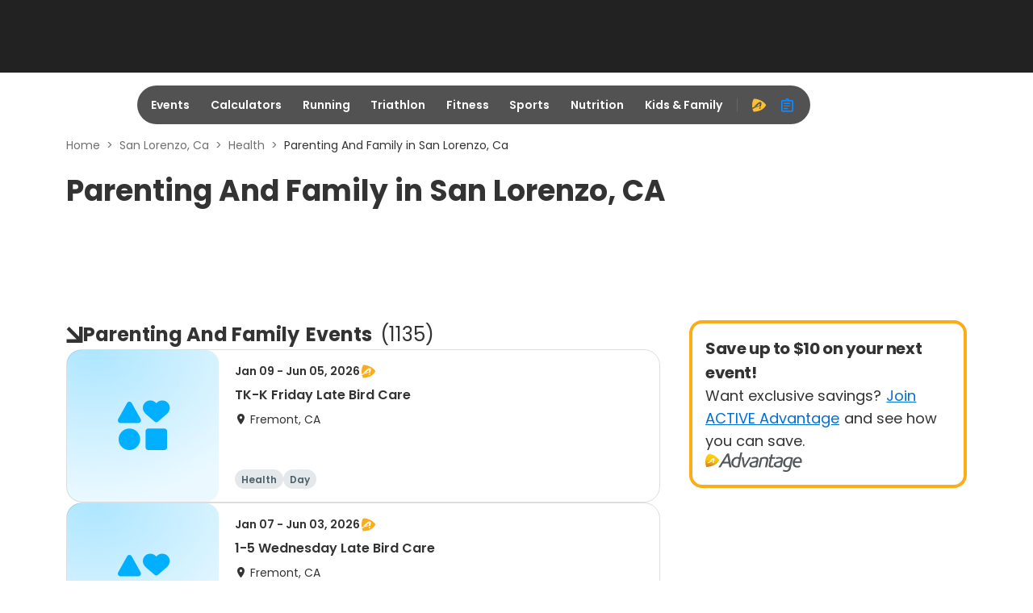

--- FILE ---
content_type: application/javascript; charset=utf-8
request_url: https://fundingchoicesmessages.google.com/f/AGSKWxWl532-dsCj8Ni8Zi9nmM693_IAHRUcVp8xiBGL0YTwMzWTjxu5Y-da7QiJtYrHBwMFMGf6mGC3D5GAioz0I_O8-nrAydzG2-oAmphZ9Gw1GuHXzIs503bH1O_lXym9aSaV1tGEOndkVYtohBbgcRpgVEvXE1kvw7aaCpOw1bSXlULv3oF9lEssLqOw/_/adweb2./dblclickad./adrightcol./ads-api./getvdopiaads.
body_size: -1289
content:
window['bb2302cd-3722-4e61-85df-c218975a29d3'] = true;